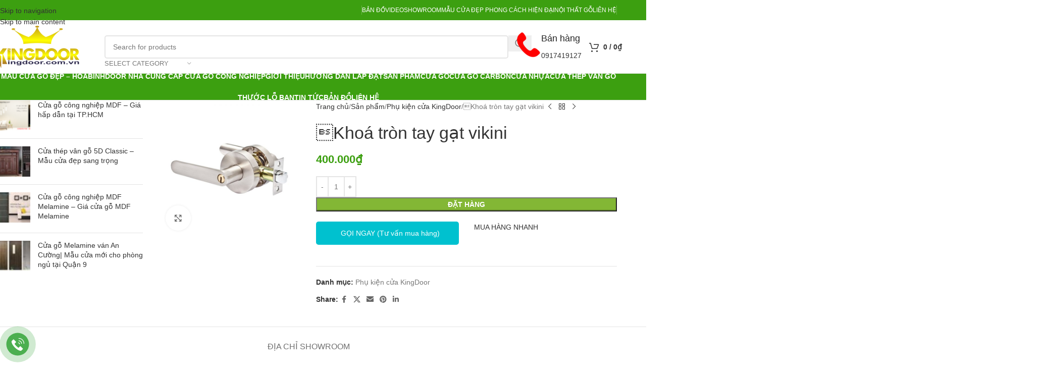

--- FILE ---
content_type: text/css
request_url: https://maucuagodep.com/wp-content/cache/min/1/wp-content/uploads/2025/11/xts-theme_settings_default-1763110091.css?ver=1763110265
body_size: 6331
content:
@font-face{font-display:swap;font-weight:400;font-style:normal;font-family:"woodmart-font";src:url(//maucuagodep.com/wp-content/themes/woodmart/fonts/woodmart-font-1-400.woff2?v=8.3.4) format("woff2")}:root{--wd-text-font:Arial, Helvetica, sans-serif;--wd-text-font-weight:400;--wd-text-color:#777777;--wd-text-font-size:14px;--wd-title-font:Arial, Helvetica, sans-serif;--wd-title-font-weight:400;--wd-title-color:#242424;--wd-entities-title-font:Arial, Helvetica, sans-serif;--wd-entities-title-font-weight:500;--wd-entities-title-color:#333333;--wd-entities-title-color-hover:rgb(51 51 51 / 65%);--wd-alternative-font:Arial, Helvetica, sans-serif;--wd-widget-title-font:Arial, Helvetica, sans-serif;--wd-widget-title-font-weight:600;--wd-widget-title-transform:uppercase;--wd-widget-title-color:#333;--wd-widget-title-font-size:16px;--wd-header-el-font:Arial, Helvetica, sans-serif;--wd-header-el-font-weight:700;--wd-header-el-transform:uppercase;--wd-header-el-font-size:14px;--wd-otl-style:dotted;--wd-otl-width:2px;--wd-primary-color:#3c9f10;--wd-alternative-color:#fbbc34;--btn-default-bgcolor:#f7f7f7;--btn-default-bgcolor-hover:#efefef;--btn-accented-bgcolor:#83b735;--btn-accented-bgcolor-hover:#6ca300;--wd-form-brd-width:2px;--notices-success-bg:#459647;--notices-success-color:#fff;--notices-warning-bg:#E0B252;--notices-warning-color:#fff;--wd-link-color:#333333;--wd-link-color-hover:#242424}.wd-age-verify-wrap{--wd-popup-width:500px}.wd-popup.wd-promo-popup{background-color:#eaeaea;background-image:none;background-repeat:no-repeat;background-size:contain;background-position:left center}.wd-promo-popup-wrap{--wd-popup-width:550px}:is(.woodmart-woocommerce-layered-nav,.wd-product-category-filter) .wd-scroll-content{max-height:280px}.wd-page-title .wd-page-title-bg img{object-fit:cover;object-position:center center}.wd-footer{background-color:#3c9f10;background-image:none}.mfp-wrap.wd-popup-quick-view-wrap{--wd-popup-width:920px}:root{--wd-container-w:1222px;--wd-form-brd-radius:5px;--btn-default-color:#333;--btn-default-color-hover:#333;--btn-accented-color:#fff;--btn-accented-color-hover:#fff;--btn-default-brd-radius:0px;--btn-default-box-shadow:none;--btn-default-box-shadow-hover:none;--btn-default-box-shadow-active:none;--btn-default-bottom:0px;--btn-accented-bottom-active:-1px;--btn-accented-brd-radius:0px;--btn-accented-box-shadow:inset 0 -2px 0 rgba(0, 0, 0, .15);--btn-accented-box-shadow-hover:inset 0 -2px 0 rgba(0, 0, 0, .15);--wd-brd-radius:0px}@media (min-width:1222px){[data-vc-full-width]:not([data-vc-stretch-content]),:is(.vc_section,.vc_row).wd-section-stretch{padding-left:calc((100vw - 1222px - var(--wd-sticky-nav-w) - var(--wd-scroll-w)) / 2);padding-right:calc((100vw - 1222px - var(--wd-sticky-nav-w) - var(--wd-scroll-w)) / 2)}}.wd-page-title{background-color:#0a0a0a}.category-grid-item .category-title{text-transform:capitalize;font-weight:700}.category-grid-item .category-title{font-weight:700!important;text-transform:capitalize ! important;font-size:15px}.woodmart-post-date>span{display:none}.menu-style-default .navigation-wrap.navigation-color-scheme-light .main-nav .item-level-0>a{padding:0 20px;height:50px}.menu-style-default .navigation-wrap.navigation-color-scheme-light .main-nav .item-level-0:hover>a{background:#6dbb0e ! important}.menu-style-default .navigation-wrap.navigation-color-scheme-light .main-nav .item-level-0.current-menu-item>a{background:#6dbb0e!important;border-right:1px solid #6dbb0e}.post-img-wrapp{max-height:314px;width:auto}.navigation-wrap .main-nav .sub-menu-dropdown{background:#6dbb0e}.sub-menu-dropdown{background-color:#6dbb0e}.menu-style-default .main-nav .item-level-0>a{color:#fff}.menu-style-default .main-nav .item-level-0>a:hover{color:#fff ! important}.menu-style-default .main-nav .item-level-0:hover>a{color:#fff ! important}.sticky-header.act-scroll{background:#6dbb0e ! important}.main-nav .item-level-0.current-menu-item>a{color:#cbff07 ! important}.main-nav .item-level-0.current-menu-item>a:hover{color:#cbff07 ! important}.navigation-wrap.navigation-color-scheme-light .main-nav .item-level-0:hover>a{color:#cbff07 ! important}.menu-style-default .main-nav .item-level-0>a:after,.menu-style-default .woodmart-header-links .item-level-0>a:after,.whb-color-dark .navigation-style-default .item-level-0>a:after{color:#fff}.widget_nav_mega_menu>.widget-title{background-color:#568320;color:#fff}.vertical-navigation .menu{border:1px solid #568320}.wrapp-category{height:375px}.col-sm-4 .product-images{position:relative;float:left;width:45%;margin:0 0 1em 0}.navigation-style-separated .menu-simple-dropdown .color-scheme-dark ul li a{color:#fff;border-bottom:1px solid}.sub-menu-dropdown{width:220px ! important}.whb-color-light .navigation-style-separated .item-level-0>a{color:#fff;text-transform:none}.woodmart-navigation .item-level-0.menu-item-has-children>a:after{color:#fff}#menu-menu-left{text-transform:capitalize}.platform-Windows .menu-item-design-full-width .sub-menu-dropdown{padding-left:17px;width:700px ! important;float:left;display:block;color:#fff}.blog-design-masonry .post-title{font-size:18px;text-transform:capitalize}@media (min-width:1025px){.product-grid-item .product-image-link{background:#000;width:auto ! important;height:275px;vertical-align:top;display:inline-block;overflow:hidden;line-height:250px;margin:0 auto}.product-grid-item .product-image-link img{margin:0 auto;width:auto;height:100%;max-height:100%;vertical-align:middle;background:#000}.shop-content-area .product-element-top .product-image-link{height:199px;width:auto;line-height:100px}}@media (min-width:768px) and (max-width:1024px){.product-grid-item .product-image-link{background:#000;width:auto ! important;height:275px;vertical-align:top;display:inline-block;overflow:hidden;line-height:250px;margin:0 auto}.product-grid-item .product-image-link img{margin:0 auto;width:100%;height:auto;max-height:100%;vertical-align:middle}.shop-content-area .product-element-top .product-image-link{height:199px;width:auto;line-height:100px}}@media (min-width:577px) and (max-width:767px){[id*="attachment"].alignleft,[id*="attachment"].aligncenter,[id*="attachment"].alignright{max-width:100%}}@media (max-width:576px){[id*="attachment"].alignleft,[id*="attachment"].aligncenter,[id*="attachment"].alignright{max-width:100%}}